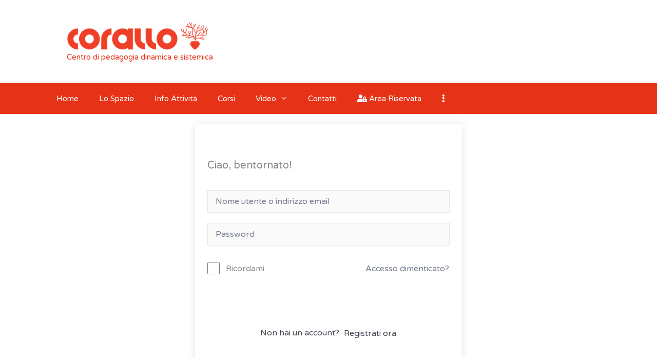

--- FILE ---
content_type: text/html; charset=UTF-8
request_url: https://corallo.lilliput.land/courses/come-creare-e-gestire-una-scuola/lezioni/webinar-febbraio/
body_size: 14627
content:
<!DOCTYPE html>
<html dir="ltr" lang="it-IT" prefix="og: https://ogp.me/ns#">
<head>
	<meta charset="UTF-8">
	<title>WEBINAR FEBBRAIO | Corallo</title>

		<!-- All in One SEO 4.7.2 - aioseo.com -->
		<meta name="robots" content="max-image-preview:large" />
		<link rel="canonical" href="https://corallo.lilliput.land/courses/come-creare-e-gestire-una-scuola/lezioni/webinar-febbraio/" />
		<meta name="generator" content="All in One SEO (AIOSEO) 4.7.2" />
		<meta property="og:locale" content="it_IT" />
		<meta property="og:site_name" content="Corallo - Lilliput APS" />
		<meta property="og:type" content="article" />
		<meta property="og:title" content="WEBINAR FEBBRAIO | Corallo" />
		<meta property="og:url" content="https://corallo.lilliput.land/courses/come-creare-e-gestire-una-scuola/lezioni/webinar-febbraio/" />
		<meta property="og:image" content="https://corallo.lilliput.land/wp-content/uploads/sites/3/2020/03/logo_corallo.png" />
		<meta property="og:image:secure_url" content="https://corallo.lilliput.land/wp-content/uploads/sites/3/2020/03/logo_corallo.png" />
		<meta property="og:image:width" content="700" />
		<meta property="og:image:height" content="140" />
		<meta property="article:published_time" content="2021-03-04T16:29:33+00:00" />
		<meta property="article:modified_time" content="2021-03-04T16:29:33+00:00" />
		<meta name="twitter:card" content="summary_large_image" />
		<meta name="twitter:title" content="WEBINAR FEBBRAIO | Corallo" />
		<meta name="twitter:image" content="https://corallo.lilliput.land/wp-content/uploads/sites/3/2020/03/logo_corallo.png" />
		<script type="application/ld+json" class="aioseo-schema">
			{"@context":"https:\/\/schema.org","@graph":[{"@type":"BreadcrumbList","@id":"https:\/\/corallo.lilliput.land\/courses\/come-creare-e-gestire-una-scuola\/lezioni\/webinar-febbraio\/#breadcrumblist","itemListElement":[{"@type":"ListItem","@id":"https:\/\/corallo.lilliput.land\/#listItem","position":1,"name":"Home","item":"https:\/\/corallo.lilliput.land\/","nextItem":"https:\/\/corallo.lilliput.land\/courses\/come-creare-e-gestire-una-scuola\/lezioni\/webinar-febbraio\/#listItem"},{"@type":"ListItem","@id":"https:\/\/corallo.lilliput.land\/courses\/come-creare-e-gestire-una-scuola\/lezioni\/webinar-febbraio\/#listItem","position":2,"name":"WEBINAR FEBBRAIO","previousItem":"https:\/\/corallo.lilliput.land\/#listItem"}]},{"@type":"Organization","@id":"https:\/\/corallo.lilliput.land\/#organization","name":"Lilliput APS - Corallo","description":"Centro di pedagogia dinamica e sistemica","url":"https:\/\/corallo.lilliput.land\/","logo":{"@type":"ImageObject","url":"https:\/\/corallo.lilliput.land\/wp-content\/uploads\/sites\/3\/2020\/06\/logo-corallo-mini.png","@id":"https:\/\/corallo.lilliput.land\/courses\/come-creare-e-gestire-una-scuola\/lezioni\/webinar-febbraio\/#organizationLogo","width":128,"height":128},"image":{"@id":"https:\/\/corallo.lilliput.land\/courses\/come-creare-e-gestire-una-scuola\/lezioni\/webinar-febbraio\/#organizationLogo"}},{"@type":"WebPage","@id":"https:\/\/corallo.lilliput.land\/courses\/come-creare-e-gestire-una-scuola\/lezioni\/webinar-febbraio\/#webpage","url":"https:\/\/corallo.lilliput.land\/courses\/come-creare-e-gestire-una-scuola\/lezioni\/webinar-febbraio\/","name":"WEBINAR FEBBRAIO | Corallo","inLanguage":"it-IT","isPartOf":{"@id":"https:\/\/corallo.lilliput.land\/#website"},"breadcrumb":{"@id":"https:\/\/corallo.lilliput.land\/courses\/come-creare-e-gestire-una-scuola\/lezioni\/webinar-febbraio\/#breadcrumblist"},"datePublished":"2021-03-04T17:29:33+01:00","dateModified":"2021-03-04T17:29:33+01:00"},{"@type":"WebSite","@id":"https:\/\/corallo.lilliput.land\/#website","url":"https:\/\/corallo.lilliput.land\/","name":"Corallo","description":"Centro di pedagogia dinamica e sistemica","inLanguage":"it-IT","publisher":{"@id":"https:\/\/corallo.lilliput.land\/#organization"}}]}
		</script>
		<!-- All in One SEO -->

<meta name="viewport" content="width=device-width, initial-scale=1"><link rel='dns-prefetch' href='//stats.wp.com' />
<link rel='dns-prefetch' href='//use.fontawesome.com' />
<link href='https://fonts.gstatic.com' crossorigin rel='preconnect' />
<link href='https://fonts.googleapis.com' crossorigin rel='preconnect' />
<link rel="alternate" type="application/rss+xml" title="Corallo &raquo; Feed" href="https://corallo.lilliput.land/feed/" />
<link rel="alternate" type="application/rss+xml" title="Corallo &raquo; Feed dei commenti" href="https://corallo.lilliput.land/comments/feed/" />
<link rel='stylesheet' id='generate-fonts-css' href='//fonts.googleapis.com/css?family=Varela+Round:regular' media='all' />
<link rel='stylesheet' id='wp-block-library-css' href='https://corallo.lilliput.land/wp-includes/css/dist/block-library/style.min.css?ver=6.6.4' media='all' />
<style id='safe-svg-svg-icon-style-inline-css'>
.safe-svg-cover{text-align:center}.safe-svg-cover .safe-svg-inside{display:inline-block;max-width:100%}.safe-svg-cover svg{height:100%;max-height:100%;max-width:100%;width:100%}

</style>
<link rel='stylesheet' id='wpea-wp-events-block-style2-css' href='https://corallo.lilliput.land/wp-content/plugins/wp-event-aggregator/assets/css/grid-style2.css?ver=1.8.0' media='all' />
<link rel='stylesheet' id='mediaelement-css' href='https://corallo.lilliput.land/wp-includes/js/mediaelement/mediaelementplayer-legacy.min.css?ver=4.2.17' media='all' />
<link rel='stylesheet' id='wp-mediaelement-css' href='https://corallo.lilliput.land/wp-includes/js/mediaelement/wp-mediaelement.min.css?ver=6.6.4' media='all' />
<style id='jetpack-sharing-buttons-style-inline-css'>
.jetpack-sharing-buttons__services-list{display:flex;flex-direction:row;flex-wrap:wrap;gap:0;list-style-type:none;margin:5px;padding:0}.jetpack-sharing-buttons__services-list.has-small-icon-size{font-size:12px}.jetpack-sharing-buttons__services-list.has-normal-icon-size{font-size:16px}.jetpack-sharing-buttons__services-list.has-large-icon-size{font-size:24px}.jetpack-sharing-buttons__services-list.has-huge-icon-size{font-size:36px}@media print{.jetpack-sharing-buttons__services-list{display:none!important}}.editor-styles-wrapper .wp-block-jetpack-sharing-buttons{gap:0;padding-inline-start:0}ul.jetpack-sharing-buttons__services-list.has-background{padding:1.25em 2.375em}
</style>
<link rel='stylesheet' id='wp-components-css' href='https://corallo.lilliput.land/wp-includes/css/dist/components/style.min.css?ver=6.6.4' media='all' />
<link rel='stylesheet' id='wptelegram_widget-blocks-0-css' href='https://corallo.lilliput.land/wp-content/plugins/wptelegram-widget/assets/build/dist/blocks-CeR6fmyg.css' media='all' />
<style id='wptelegram_widget-blocks-0-inline-css'>
:root {--wptelegram-widget-join-link-bg-color: #389ce9;--wptelegram-widget-join-link-color: #fff}
</style>
<link rel='stylesheet' id='edd-blocks-css' href='https://corallo.lilliput.land/wp-content/plugins/easy-digital-downloads/includes/blocks/assets/css/edd-blocks.css?ver=3.3.4' media='all' />
<style id='classic-theme-styles-inline-css'>
/*! This file is auto-generated */
.wp-block-button__link{color:#fff;background-color:#32373c;border-radius:9999px;box-shadow:none;text-decoration:none;padding:calc(.667em + 2px) calc(1.333em + 2px);font-size:1.125em}.wp-block-file__button{background:#32373c;color:#fff;text-decoration:none}
</style>
<style id='global-styles-inline-css'>
:root{--wp--preset--aspect-ratio--square: 1;--wp--preset--aspect-ratio--4-3: 4/3;--wp--preset--aspect-ratio--3-4: 3/4;--wp--preset--aspect-ratio--3-2: 3/2;--wp--preset--aspect-ratio--2-3: 2/3;--wp--preset--aspect-ratio--16-9: 16/9;--wp--preset--aspect-ratio--9-16: 9/16;--wp--preset--color--black: #000000;--wp--preset--color--cyan-bluish-gray: #abb8c3;--wp--preset--color--white: #ffffff;--wp--preset--color--pale-pink: #f78da7;--wp--preset--color--vivid-red: #cf2e2e;--wp--preset--color--luminous-vivid-orange: #ff6900;--wp--preset--color--luminous-vivid-amber: #fcb900;--wp--preset--color--light-green-cyan: #7bdcb5;--wp--preset--color--vivid-green-cyan: #00d084;--wp--preset--color--pale-cyan-blue: #8ed1fc;--wp--preset--color--vivid-cyan-blue: #0693e3;--wp--preset--color--vivid-purple: #9b51e0;--wp--preset--color--contrast: var(--contrast);--wp--preset--color--contrast-2: var(--contrast-2);--wp--preset--color--contrast-3: var(--contrast-3);--wp--preset--color--base: var(--base);--wp--preset--color--base-2: var(--base-2);--wp--preset--color--base-3: var(--base-3);--wp--preset--color--accent: var(--accent);--wp--preset--gradient--vivid-cyan-blue-to-vivid-purple: linear-gradient(135deg,rgba(6,147,227,1) 0%,rgb(155,81,224) 100%);--wp--preset--gradient--light-green-cyan-to-vivid-green-cyan: linear-gradient(135deg,rgb(122,220,180) 0%,rgb(0,208,130) 100%);--wp--preset--gradient--luminous-vivid-amber-to-luminous-vivid-orange: linear-gradient(135deg,rgba(252,185,0,1) 0%,rgba(255,105,0,1) 100%);--wp--preset--gradient--luminous-vivid-orange-to-vivid-red: linear-gradient(135deg,rgba(255,105,0,1) 0%,rgb(207,46,46) 100%);--wp--preset--gradient--very-light-gray-to-cyan-bluish-gray: linear-gradient(135deg,rgb(238,238,238) 0%,rgb(169,184,195) 100%);--wp--preset--gradient--cool-to-warm-spectrum: linear-gradient(135deg,rgb(74,234,220) 0%,rgb(151,120,209) 20%,rgb(207,42,186) 40%,rgb(238,44,130) 60%,rgb(251,105,98) 80%,rgb(254,248,76) 100%);--wp--preset--gradient--blush-light-purple: linear-gradient(135deg,rgb(255,206,236) 0%,rgb(152,150,240) 100%);--wp--preset--gradient--blush-bordeaux: linear-gradient(135deg,rgb(254,205,165) 0%,rgb(254,45,45) 50%,rgb(107,0,62) 100%);--wp--preset--gradient--luminous-dusk: linear-gradient(135deg,rgb(255,203,112) 0%,rgb(199,81,192) 50%,rgb(65,88,208) 100%);--wp--preset--gradient--pale-ocean: linear-gradient(135deg,rgb(255,245,203) 0%,rgb(182,227,212) 50%,rgb(51,167,181) 100%);--wp--preset--gradient--electric-grass: linear-gradient(135deg,rgb(202,248,128) 0%,rgb(113,206,126) 100%);--wp--preset--gradient--midnight: linear-gradient(135deg,rgb(2,3,129) 0%,rgb(40,116,252) 100%);--wp--preset--font-size--small: 13px;--wp--preset--font-size--medium: 20px;--wp--preset--font-size--large: 36px;--wp--preset--font-size--x-large: 42px;--wp--preset--spacing--20: 0.44rem;--wp--preset--spacing--30: 0.67rem;--wp--preset--spacing--40: 1rem;--wp--preset--spacing--50: 1.5rem;--wp--preset--spacing--60: 2.25rem;--wp--preset--spacing--70: 3.38rem;--wp--preset--spacing--80: 5.06rem;--wp--preset--shadow--natural: 6px 6px 9px rgba(0, 0, 0, 0.2);--wp--preset--shadow--deep: 12px 12px 50px rgba(0, 0, 0, 0.4);--wp--preset--shadow--sharp: 6px 6px 0px rgba(0, 0, 0, 0.2);--wp--preset--shadow--outlined: 6px 6px 0px -3px rgba(255, 255, 255, 1), 6px 6px rgba(0, 0, 0, 1);--wp--preset--shadow--crisp: 6px 6px 0px rgba(0, 0, 0, 1);}:where(.is-layout-flex){gap: 0.5em;}:where(.is-layout-grid){gap: 0.5em;}body .is-layout-flex{display: flex;}.is-layout-flex{flex-wrap: wrap;align-items: center;}.is-layout-flex > :is(*, div){margin: 0;}body .is-layout-grid{display: grid;}.is-layout-grid > :is(*, div){margin: 0;}:where(.wp-block-columns.is-layout-flex){gap: 2em;}:where(.wp-block-columns.is-layout-grid){gap: 2em;}:where(.wp-block-post-template.is-layout-flex){gap: 1.25em;}:where(.wp-block-post-template.is-layout-grid){gap: 1.25em;}.has-black-color{color: var(--wp--preset--color--black) !important;}.has-cyan-bluish-gray-color{color: var(--wp--preset--color--cyan-bluish-gray) !important;}.has-white-color{color: var(--wp--preset--color--white) !important;}.has-pale-pink-color{color: var(--wp--preset--color--pale-pink) !important;}.has-vivid-red-color{color: var(--wp--preset--color--vivid-red) !important;}.has-luminous-vivid-orange-color{color: var(--wp--preset--color--luminous-vivid-orange) !important;}.has-luminous-vivid-amber-color{color: var(--wp--preset--color--luminous-vivid-amber) !important;}.has-light-green-cyan-color{color: var(--wp--preset--color--light-green-cyan) !important;}.has-vivid-green-cyan-color{color: var(--wp--preset--color--vivid-green-cyan) !important;}.has-pale-cyan-blue-color{color: var(--wp--preset--color--pale-cyan-blue) !important;}.has-vivid-cyan-blue-color{color: var(--wp--preset--color--vivid-cyan-blue) !important;}.has-vivid-purple-color{color: var(--wp--preset--color--vivid-purple) !important;}.has-black-background-color{background-color: var(--wp--preset--color--black) !important;}.has-cyan-bluish-gray-background-color{background-color: var(--wp--preset--color--cyan-bluish-gray) !important;}.has-white-background-color{background-color: var(--wp--preset--color--white) !important;}.has-pale-pink-background-color{background-color: var(--wp--preset--color--pale-pink) !important;}.has-vivid-red-background-color{background-color: var(--wp--preset--color--vivid-red) !important;}.has-luminous-vivid-orange-background-color{background-color: var(--wp--preset--color--luminous-vivid-orange) !important;}.has-luminous-vivid-amber-background-color{background-color: var(--wp--preset--color--luminous-vivid-amber) !important;}.has-light-green-cyan-background-color{background-color: var(--wp--preset--color--light-green-cyan) !important;}.has-vivid-green-cyan-background-color{background-color: var(--wp--preset--color--vivid-green-cyan) !important;}.has-pale-cyan-blue-background-color{background-color: var(--wp--preset--color--pale-cyan-blue) !important;}.has-vivid-cyan-blue-background-color{background-color: var(--wp--preset--color--vivid-cyan-blue) !important;}.has-vivid-purple-background-color{background-color: var(--wp--preset--color--vivid-purple) !important;}.has-black-border-color{border-color: var(--wp--preset--color--black) !important;}.has-cyan-bluish-gray-border-color{border-color: var(--wp--preset--color--cyan-bluish-gray) !important;}.has-white-border-color{border-color: var(--wp--preset--color--white) !important;}.has-pale-pink-border-color{border-color: var(--wp--preset--color--pale-pink) !important;}.has-vivid-red-border-color{border-color: var(--wp--preset--color--vivid-red) !important;}.has-luminous-vivid-orange-border-color{border-color: var(--wp--preset--color--luminous-vivid-orange) !important;}.has-luminous-vivid-amber-border-color{border-color: var(--wp--preset--color--luminous-vivid-amber) !important;}.has-light-green-cyan-border-color{border-color: var(--wp--preset--color--light-green-cyan) !important;}.has-vivid-green-cyan-border-color{border-color: var(--wp--preset--color--vivid-green-cyan) !important;}.has-pale-cyan-blue-border-color{border-color: var(--wp--preset--color--pale-cyan-blue) !important;}.has-vivid-cyan-blue-border-color{border-color: var(--wp--preset--color--vivid-cyan-blue) !important;}.has-vivid-purple-border-color{border-color: var(--wp--preset--color--vivid-purple) !important;}.has-vivid-cyan-blue-to-vivid-purple-gradient-background{background: var(--wp--preset--gradient--vivid-cyan-blue-to-vivid-purple) !important;}.has-light-green-cyan-to-vivid-green-cyan-gradient-background{background: var(--wp--preset--gradient--light-green-cyan-to-vivid-green-cyan) !important;}.has-luminous-vivid-amber-to-luminous-vivid-orange-gradient-background{background: var(--wp--preset--gradient--luminous-vivid-amber-to-luminous-vivid-orange) !important;}.has-luminous-vivid-orange-to-vivid-red-gradient-background{background: var(--wp--preset--gradient--luminous-vivid-orange-to-vivid-red) !important;}.has-very-light-gray-to-cyan-bluish-gray-gradient-background{background: var(--wp--preset--gradient--very-light-gray-to-cyan-bluish-gray) !important;}.has-cool-to-warm-spectrum-gradient-background{background: var(--wp--preset--gradient--cool-to-warm-spectrum) !important;}.has-blush-light-purple-gradient-background{background: var(--wp--preset--gradient--blush-light-purple) !important;}.has-blush-bordeaux-gradient-background{background: var(--wp--preset--gradient--blush-bordeaux) !important;}.has-luminous-dusk-gradient-background{background: var(--wp--preset--gradient--luminous-dusk) !important;}.has-pale-ocean-gradient-background{background: var(--wp--preset--gradient--pale-ocean) !important;}.has-electric-grass-gradient-background{background: var(--wp--preset--gradient--electric-grass) !important;}.has-midnight-gradient-background{background: var(--wp--preset--gradient--midnight) !important;}.has-small-font-size{font-size: var(--wp--preset--font-size--small) !important;}.has-medium-font-size{font-size: var(--wp--preset--font-size--medium) !important;}.has-large-font-size{font-size: var(--wp--preset--font-size--large) !important;}.has-x-large-font-size{font-size: var(--wp--preset--font-size--x-large) !important;}
:where(.wp-block-post-template.is-layout-flex){gap: 1.25em;}:where(.wp-block-post-template.is-layout-grid){gap: 1.25em;}
:where(.wp-block-columns.is-layout-flex){gap: 2em;}:where(.wp-block-columns.is-layout-grid){gap: 2em;}
:root :where(.wp-block-pullquote){font-size: 1.5em;line-height: 1.6;}
</style>
<link rel='stylesheet' id='child-theme-generator-css' href='https://corallo.lilliput.land/wp-content/plugins/child-theme-generator/public/css/child-theme-generator-public.css?ver=1.0.0' media='all' />
<link rel='stylesheet' id='events-manager-css' href='https://corallo.lilliput.land/wp-content/plugins/events-manager/includes/css/events-manager.css?ver=6.6.1' media='all' />
<link rel='stylesheet' id='fontawesome-css-6-css' href='https://corallo.lilliput.land/wp-content/plugins/wp-font-awesome/font-awesome/css/fontawesome-all.min.css?ver=1.8.0' media='all' />
<link rel='stylesheet' id='fontawesome-css-4-css' href='https://corallo.lilliput.land/wp-content/plugins/wp-font-awesome/font-awesome/css/v4-shims.min.css?ver=1.8.0' media='all' />
<link rel='stylesheet' id='edd-cm-cart-css-css' href='https://corallo.lilliput.land/wp-content/plugins/edd-checkout-message/assets/css/edd-cm-cart.css?ver=1.0.7' media='all' />
<link rel='stylesheet' id='pmpro_frontend_base-css' href='https://corallo.lilliput.land/wp-content/plugins/paid-memberships-pro/css/frontend/base.css?ver=3.1.4' media='all' />
<link rel='stylesheet' id='pmpro_frontend_variation_1-css' href='https://corallo.lilliput.land/wp-content/plugins/paid-memberships-pro/css/frontend/variation_1.css?ver=3.1.4' media='all' />
<link rel='stylesheet' id='tutor-icon-css' href='https://corallo.lilliput.land/wp-content/plugins/tutor/assets/css/tutor-icon.min.css?ver=2.7.6' media='all' />
<link rel='stylesheet' id='tutor-css' href='https://corallo.lilliput.land/wp-content/plugins/tutor/assets/css/tutor.min.css?ver=2.7.6' media='all' />
<link rel='stylesheet' id='tutor-plyr-css' href='https://corallo.lilliput.land/wp-content/plugins/tutor/assets/packages/plyr/plyr.css?ver=2.7.6' media='all' />
<link rel='stylesheet' id='tutor-frontend-css' href='https://corallo.lilliput.land/wp-content/plugins/tutor/assets/css/tutor-front.min.css?ver=2.7.6' media='all' />
<style id='tutor-frontend-inline-css'>
.mce-notification.mce-notification-error{display: none !important;}
:root{--tutor-border-color:#E3E5EB;--tutor-border-color-rgb:227, 229, 235;--tutor-color-gray:#CDCFD5;--tutor-color-gray-rgb:205, 207, 213;}
</style>
<link rel='stylesheet' id='tutor_gemeratepress-css' href='https://corallo.lilliput.land/wp-content/plugins/tutor/includes/theme-compatibility/generatepress/assets/css/style.css?ver=6.6.4' media='all' />
<link rel='stylesheet' id='tutor-instructor-signature-css-css' href='https://corallo.lilliput.land/wp-content/plugins/tutor-pro/addons/tutor-certificate/assets/css/instructor-signature.css?ver=6.6.4' media='all' />
<link rel='stylesheet' id='font-awesome-css' href='https://corallo.lilliput.land/wp-content/plugins/elementor/assets/lib/font-awesome/css/font-awesome.min.css?ver=4.7.0' media='all' />
<link rel='stylesheet' id='wp-event-aggregator-front-css' href='https://corallo.lilliput.land/wp-content/plugins/wp-event-aggregator/assets/css/wp-event-aggregator.css?ver=6.6.4' media='all' />
<link rel='stylesheet' id='wp-event-aggregator-front-style2-css' href='https://corallo.lilliput.land/wp-content/plugins/wp-event-aggregator/assets/css/grid-style2.css?ver=1.8.0' media='all' />
<link rel='stylesheet' id='load-fa-css' href='https://use.fontawesome.com/releases/v5.12.0/css/all.css?ver=6.6.4' media='all' />
<link rel='stylesheet' id='edd-styles-css' href='https://corallo.lilliput.land/wp-content/plugins/easy-digital-downloads/assets/css/edd.min.css?ver=3.3.4' media='all' />
<link rel='stylesheet' id='wptelegram_widget-public-0-css' href='https://corallo.lilliput.land/wp-content/plugins/wptelegram-widget/assets/build/dist/public-tRyRVMrx.css' media='all' />
<link rel='stylesheet' id='wp-fullcalendar-css' href='https://corallo.lilliput.land/wp-content/plugins/wp-fullcalendar/includes/css/main.css?ver=1.5' media='all' />
<link rel='stylesheet' id='wp-fullcalendar-tippy-light-border-css' href='https://corallo.lilliput.land/wp-content/plugins/wp-fullcalendar/includes/css/tippy/light-border.css?ver=1.5' media='all' />
<link rel='stylesheet' id='jquery-ui-css' href='https://corallo.lilliput.land/wp-content/plugins/wp-fullcalendar/includes/css/jquery-ui/ui-lightness/jquery-ui.min.css?ver=1.5' media='all' />
<link rel='stylesheet' id='jquery-ui-theme-css' href='https://corallo.lilliput.land/wp-content/plugins/wp-fullcalendar/includes/css/jquery-ui/ui-lightness/theme.css?ver=1.5' media='all' />
<link rel='stylesheet' id='parent-style-css' href='https://corallo.lilliput.land/wp-content/themes/generatepress/style.css?ver=6.6.4' media='all' />
<link rel='stylesheet' id='child-style-css' href='https://corallo.lilliput.land/wp-content/themes/GeneratePressLilliput/style.css?ver=1.0' media='all' />
<link rel='stylesheet' id='generate-style-grid-css' href='https://corallo.lilliput.land/wp-content/themes/generatepress/assets/css/unsemantic-grid.min.css?ver=3.6.1' media='all' />
<link rel='stylesheet' id='generate-style-css' href='https://corallo.lilliput.land/wp-content/themes/generatepress/assets/css/style.min.css?ver=3.6.1' media='all' />
<style id='generate-style-inline-css'>
body{background-color:#ffffff;color:#888888;}a{color:#00abe4;}a:hover, a:focus, a:active{color:#000000;}body .grid-container{max-width:1100px;}.wp-block-group__inner-container{max-width:1100px;margin-left:auto;margin-right:auto;}.site-header .header-image{width:300px;}:root{--contrast:#222222;--contrast-2:#575760;--contrast-3:#b2b2be;--base:#f0f0f0;--base-2:#f7f8f9;--base-3:#ffffff;--accent:#1e73be;}:root .has-contrast-color{color:var(--contrast);}:root .has-contrast-background-color{background-color:var(--contrast);}:root .has-contrast-2-color{color:var(--contrast-2);}:root .has-contrast-2-background-color{background-color:var(--contrast-2);}:root .has-contrast-3-color{color:var(--contrast-3);}:root .has-contrast-3-background-color{background-color:var(--contrast-3);}:root .has-base-color{color:var(--base);}:root .has-base-background-color{background-color:var(--base);}:root .has-base-2-color{color:var(--base-2);}:root .has-base-2-background-color{background-color:var(--base-2);}:root .has-base-3-color{color:var(--base-3);}:root .has-base-3-background-color{background-color:var(--base-3);}:root .has-accent-color{color:var(--accent);}:root .has-accent-background-color{background-color:var(--accent);}body, button, input, select, textarea{font-family:"Varela Round", sans-serif;}body{line-height:1.5;}.entry-content > [class*="wp-block-"]:not(:last-child):not(.wp-block-heading){margin-bottom:1.5em;}.main-title{font-size:45px;}.main-navigation .main-nav ul ul li a{font-size:14px;}.sidebar .widget, .footer-widgets .widget{font-size:17px;}h1{font-weight:300;font-size:40px;}h2{font-weight:300;font-size:30px;}h3{font-size:20px;}h4{font-size:inherit;}h5{font-size:inherit;}@media (max-width:768px){.main-title{font-size:30px;}h1{font-size:30px;}h2{font-size:25px;}}.top-bar{background-color:#636363;color:#ffffff;}.top-bar a{color:#ffffff;}.top-bar a:hover{color:#303030;}.site-header{background-color:#ffffff;color:#3a3a3a;}.site-header a{color:#3a3a3a;}.main-title a,.main-title a:hover{color:#222222;}.site-description{color:#757575;}.main-navigation,.main-navigation ul ul{background-color:#ed4250;}.main-navigation .main-nav ul li a, .main-navigation .menu-toggle, .main-navigation .menu-bar-items{color:#ffffff;}.main-navigation .main-nav ul li:not([class*="current-menu-"]):hover > a, .main-navigation .main-nav ul li:not([class*="current-menu-"]):focus > a, .main-navigation .main-nav ul li.sfHover:not([class*="current-menu-"]) > a, .main-navigation .menu-bar-item:hover > a, .main-navigation .menu-bar-item.sfHover > a{color:#ffffff;background-color:#c42f2f;}button.menu-toggle:hover,button.menu-toggle:focus,.main-navigation .mobile-bar-items a,.main-navigation .mobile-bar-items a:hover,.main-navigation .mobile-bar-items a:focus{color:#ffffff;}.main-navigation .main-nav ul li[class*="current-menu-"] > a{color:#ffffff;background-color:#c42f2f;}.navigation-search input[type="search"],.navigation-search input[type="search"]:active, .navigation-search input[type="search"]:focus, .main-navigation .main-nav ul li.search-item.active > a, .main-navigation .menu-bar-items .search-item.active > a{color:#ffffff;background-color:#c42f2f;}.main-navigation ul ul{background-color:#c42f2f;}.main-navigation .main-nav ul ul li a{color:#ffffff;}.main-navigation .main-nav ul ul li:not([class*="current-menu-"]):hover > a,.main-navigation .main-nav ul ul li:not([class*="current-menu-"]):focus > a, .main-navigation .main-nav ul ul li.sfHover:not([class*="current-menu-"]) > a{color:#fcd9d6;background-color:#c42f2f;}.main-navigation .main-nav ul ul li[class*="current-menu-"] > a{color:#fcd9d6;background-color:#c42f2f;}.separate-containers .inside-article, .separate-containers .comments-area, .separate-containers .page-header, .one-container .container, .separate-containers .paging-navigation, .inside-page-header{background-color:#ffffff;}.entry-meta{color:#595959;}.entry-meta a{color:#595959;}.entry-meta a:hover{color:#1e73be;}.sidebar .widget{background-color:#ffffff;}.sidebar .widget .widget-title{color:#000000;}.footer-widgets{background-color:#ffffff;}.footer-widgets .widget-title{color:#000000;}.site-info{color:#ffffff;background-color:#222222;}.site-info a{color:#ffffff;}.site-info a:hover{color:#606060;}.footer-bar .widget_nav_menu .current-menu-item a{color:#606060;}input[type="text"],input[type="email"],input[type="url"],input[type="password"],input[type="search"],input[type="tel"],input[type="number"],textarea,select{color:#666666;background-color:#fafafa;border-color:#cccccc;}input[type="text"]:focus,input[type="email"]:focus,input[type="url"]:focus,input[type="password"]:focus,input[type="search"]:focus,input[type="tel"]:focus,input[type="number"]:focus,textarea:focus,select:focus{color:#666666;background-color:#ffffff;border-color:#bfbfbf;}button,html input[type="button"],input[type="reset"],input[type="submit"],a.button,a.wp-block-button__link:not(.has-background){color:#ffffff;background-color:#666666;}button:hover,html input[type="button"]:hover,input[type="reset"]:hover,input[type="submit"]:hover,a.button:hover,button:focus,html input[type="button"]:focus,input[type="reset"]:focus,input[type="submit"]:focus,a.button:focus,a.wp-block-button__link:not(.has-background):active,a.wp-block-button__link:not(.has-background):focus,a.wp-block-button__link:not(.has-background):hover{color:#ffffff;background-color:#3f3f3f;}a.generate-back-to-top{background-color:rgba( 0,0,0,0.4 );color:#ffffff;}a.generate-back-to-top:hover,a.generate-back-to-top:focus{background-color:rgba( 0,0,0,0.6 );color:#ffffff;}:root{--gp-search-modal-bg-color:var(--base-3);--gp-search-modal-text-color:var(--contrast);--gp-search-modal-overlay-bg-color:rgba(0,0,0,0.2);}@media (max-width:768px){.main-navigation .menu-bar-item:hover > a, .main-navigation .menu-bar-item.sfHover > a{background:none;color:#ffffff;}}.inside-top-bar{padding:10px;}.inside-header{padding:40px;}.site-main .wp-block-group__inner-container{padding:40px;}.entry-content .alignwide, body:not(.no-sidebar) .entry-content .alignfull{margin-left:-40px;width:calc(100% + 80px);max-width:calc(100% + 80px);}.rtl .menu-item-has-children .dropdown-menu-toggle{padding-left:20px;}.rtl .main-navigation .main-nav ul li.menu-item-has-children > a{padding-right:20px;}.site-info{padding:20px;}@media (max-width:768px){.separate-containers .inside-article, .separate-containers .comments-area, .separate-containers .page-header, .separate-containers .paging-navigation, .one-container .site-content, .inside-page-header{padding:30px;}.site-main .wp-block-group__inner-container{padding:30px;}.site-info{padding-right:10px;padding-left:10px;}.entry-content .alignwide, body:not(.no-sidebar) .entry-content .alignfull{margin-left:-30px;width:calc(100% + 60px);max-width:calc(100% + 60px);}}.one-container .sidebar .widget{padding:0px;}@media (max-width:768px){.main-navigation .menu-toggle,.main-navigation .mobile-bar-items,.sidebar-nav-mobile:not(#sticky-placeholder){display:block;}.main-navigation ul,.gen-sidebar-nav{display:none;}[class*="nav-float-"] .site-header .inside-header > *{float:none;clear:both;}}
</style>
<link rel='stylesheet' id='generate-mobile-style-css' href='https://corallo.lilliput.land/wp-content/themes/generatepress/assets/css/mobile.min.css?ver=3.6.1' media='all' />
<link rel='stylesheet' id='generate-font-icons-css' href='https://corallo.lilliput.land/wp-content/themes/generatepress/assets/css/components/font-icons.min.css?ver=3.6.1' media='all' />
<link rel='stylesheet' id='generate-child-css' href='https://corallo.lilliput.land/wp-content/themes/GeneratePressLilliput/style.css?ver=1600174970' media='all' />
<link rel='stylesheet' id='elementor-icons-ekiticons-css' href='https://corallo.lilliput.land/wp-content/plugins/elementskit-lite/modules/elementskit-icon-pack/assets/css/ekiticons.css?ver=3.2.8' media='all' />
<link rel='stylesheet' id='ekit-widget-styles-css' href='https://corallo.lilliput.land/wp-content/plugins/elementskit-lite/widgets/init/assets/css/widget-styles.css?ver=3.2.8' media='all' />
<link rel='stylesheet' id='ekit-responsive-css' href='https://corallo.lilliput.land/wp-content/plugins/elementskit-lite/widgets/init/assets/css/responsive.css?ver=3.2.8' media='all' />
<script src="https://corallo.lilliput.land/wp-includes/js/jquery/jquery.min.js?ver=3.7.1" id="jquery-core-js"></script>
<script src="https://corallo.lilliput.land/wp-includes/js/jquery/jquery-migrate.min.js?ver=3.4.1" id="jquery-migrate-js"></script>
<script src="https://corallo.lilliput.land/wp-content/plugins/child-theme-generator/public/js/child-theme-generator-public.js?ver=1.0.0" id="child-theme-generator-js"></script>
<script src="https://corallo.lilliput.land/wp-includes/js/jquery/ui/core.min.js?ver=1.13.3" id="jquery-ui-core-js"></script>
<script src="https://corallo.lilliput.land/wp-includes/js/jquery/ui/mouse.min.js?ver=1.13.3" id="jquery-ui-mouse-js"></script>
<script src="https://corallo.lilliput.land/wp-includes/js/jquery/ui/sortable.min.js?ver=1.13.3" id="jquery-ui-sortable-js"></script>
<script src="https://corallo.lilliput.land/wp-includes/js/jquery/ui/datepicker.min.js?ver=1.13.3" id="jquery-ui-datepicker-js"></script>
<script id="jquery-ui-datepicker-js-after">
jQuery(function(jQuery){jQuery.datepicker.setDefaults({"closeText":"Chiudi","currentText":"Oggi","monthNames":["Gennaio","Febbraio","Marzo","Aprile","Maggio","Giugno","Luglio","Agosto","Settembre","Ottobre","Novembre","Dicembre"],"monthNamesShort":["Gen","Feb","Mar","Apr","Mag","Giu","Lug","Ago","Set","Ott","Nov","Dic"],"nextText":"Prossimo","prevText":"Precedente","dayNames":["domenica","luned\u00ec","marted\u00ec","mercoled\u00ec","gioved\u00ec","venerd\u00ec","sabato"],"dayNamesShort":["Dom","Lun","Mar","Mer","Gio","Ven","Sab"],"dayNamesMin":["D","L","M","M","G","V","S"],"dateFormat":"d MM yy","firstDay":1,"isRTL":false});});
</script>
<script src="https://corallo.lilliput.land/wp-includes/js/jquery/ui/resizable.min.js?ver=1.13.3" id="jquery-ui-resizable-js"></script>
<script src="https://corallo.lilliput.land/wp-includes/js/jquery/ui/draggable.min.js?ver=1.13.3" id="jquery-ui-draggable-js"></script>
<script src="https://corallo.lilliput.land/wp-includes/js/jquery/ui/controlgroup.min.js?ver=1.13.3" id="jquery-ui-controlgroup-js"></script>
<script src="https://corallo.lilliput.land/wp-includes/js/jquery/ui/checkboxradio.min.js?ver=1.13.3" id="jquery-ui-checkboxradio-js"></script>
<script src="https://corallo.lilliput.land/wp-includes/js/jquery/ui/button.min.js?ver=1.13.3" id="jquery-ui-button-js"></script>
<script src="https://corallo.lilliput.land/wp-includes/js/jquery/ui/dialog.min.js?ver=1.13.3" id="jquery-ui-dialog-js"></script>
<script id="events-manager-js-extra">
var EM = {"ajaxurl":"https:\/\/corallo.lilliput.land\/wp-admin\/admin-ajax.php","locationajaxurl":"https:\/\/corallo.lilliput.land\/wp-admin\/admin-ajax.php?action=locations_search","firstDay":"1","locale":"it","dateFormat":"yy-mm-dd","ui_css":"https:\/\/corallo.lilliput.land\/wp-content\/plugins\/events-manager\/includes\/css\/jquery-ui\/build.min.css","show24hours":"1","is_ssl":"1","autocomplete_limit":"10","calendar":{"breakpoints":{"small":560,"medium":908,"large":false}},"phone":"","datepicker":{"format":"Y-m-d","locale":"it"},"search":{"breakpoints":{"small":650,"medium":850,"full":false}},"url":"https:\/\/corallo.lilliput.land\/wp-content\/plugins\/events-manager","bookingInProgress":"Per favore attendi che la prenotazione venga elaborata.","tickets_save":"Salvare biglietto","bookingajaxurl":"https:\/\/corallo.lilliput.land\/wp-admin\/admin-ajax.php","bookings_export_save":"Prenotazioni Export","bookings_settings_save":"Salva le impostazioni","booking_delete":"Sei sicuro di voler cancellare?","booking_offset":"30","bookings":{"submit_button":{"text":{"default":"Invia la tua prenotazione","free":"Invia la tua prenotazione","payment":false,"processing":false}},"update_listener":""},"bb_full":"Tutto Esaurito","bb_book":"Prenota ora","bb_booking":"Prenotazione in corso ...","bb_booked":"Prenotazione presentata","bb_error":"Prenotazione Errore. Riprovi?","bb_cancel":"Annulla","bb_canceling":"Annullamento in corso...","bb_cancelled":"Annullato","bb_cancel_error":"Cancellazione Errore. Riprovi?","txt_search":"Cerca","txt_searching":"Ricerca in corso...","txt_loading":"Caricamento in corso..."};
</script>
<script src="https://corallo.lilliput.land/wp-content/plugins/events-manager/includes/js/events-manager.js?ver=6.6.1" id="events-manager-js"></script>
<script src="https://corallo.lilliput.land/wp-content/plugins/events-manager/includes/external/flatpickr/l10n/it.js?ver=6.6.1" id="em-flatpickr-localization-js"></script>
<script src="https://corallo.lilliput.land/wp-content/plugins/tutor-pro/addons/tutor-certificate/assets/js/instructor-signature.js?ver=6.6.4" id="tutor-instructor-signature-js-js"></script>
<script src="https://corallo.lilliput.land/wp-includes/js/jquery/ui/menu.min.js?ver=1.13.3" id="jquery-ui-menu-js"></script>
<script src="https://corallo.lilliput.land/wp-includes/js/jquery/ui/selectmenu.min.js?ver=1.13.3" id="jquery-ui-selectmenu-js"></script>
<script src="https://corallo.lilliput.land/wp-includes/js/jquery/ui/tooltip.min.js?ver=1.13.3" id="jquery-ui-tooltip-js"></script>
<script src="https://corallo.lilliput.land/wp-includes/js/dist/vendor/moment.min.js?ver=2.29.4" id="moment-js"></script>
<script id="moment-js-after">
moment.updateLocale( 'it_IT', {"months":["Gennaio","Febbraio","Marzo","Aprile","Maggio","Giugno","Luglio","Agosto","Settembre","Ottobre","Novembre","Dicembre"],"monthsShort":["Gen","Feb","Mar","Apr","Mag","Giu","Lug","Ago","Set","Ott","Nov","Dic"],"weekdays":["domenica","luned\u00ec","marted\u00ec","mercoled\u00ec","gioved\u00ec","venerd\u00ec","sabato"],"weekdaysShort":["Dom","Lun","Mar","Mer","Gio","Ven","Sab"],"week":{"dow":1},"longDateFormat":{"LT":"H:i","LTS":null,"L":null,"LL":"j F Y","LLL":"j F Y G:i","LLLL":null}} );
</script>
<script id="wp-fullcalendar-js-extra">
var WPFC = {"ajaxurl":"https:\/\/corallo.lilliput.land\/wp-admin\/admin-ajax.php?action=WP_FullCalendar","firstDay":"1","wpfc_theme":"jquery-ui","wpfc_limit":"3","wpfc_limit_txt":"more ...","timeFormat":"h(:mm)A","defaultView":"month","weekends":"true","header":{"left":"prev,next today","center":"title","right":"month,basicWeek,basicDay"},"wpfc_qtips":"1","tippy_theme":"light-border","tippy_placement":"auto","tippy_loading":"Loading..."};
</script>
<script src="https://corallo.lilliput.land/wp-content/plugins/wp-fullcalendar/includes/js/main.js?ver=1.5" id="wp-fullcalendar-js"></script>
<link rel="https://api.w.org/" href="https://corallo.lilliput.land/wp-json/" /><link rel="alternate" title="JSON" type="application/json" href="https://corallo.lilliput.land/wp-json/wp/v2/lesson/2740" /><link rel="EditURI" type="application/rsd+xml" title="RSD" href="https://corallo.lilliput.land/xmlrpc.php?rsd" />
<link rel='shortlink' href='https://corallo.lilliput.land/?p=2740' />
<link rel="alternate" title="oEmbed (JSON)" type="application/json+oembed" href="https://corallo.lilliput.land/wp-json/oembed/1.0/embed?url=https%3A%2F%2Fcorallo.lilliput.land%2Fcourses%2Fcome-creare-e-gestire-una-scuola%2Flezioni%2Fwebinar-febbraio%2F" />
<link rel="alternate" title="oEmbed (XML)" type="text/xml+oembed" href="https://corallo.lilliput.land/wp-json/oembed/1.0/embed?url=https%3A%2F%2Fcorallo.lilliput.land%2Fcourses%2Fcome-creare-e-gestire-una-scuola%2Flezioni%2Fwebinar-febbraio%2F&#038;format=xml" />
<meta name="generator" content="MYOB">	<style type="text/css">
		.main-navigation a, .main-navigation .main-nav ul ul li a {
			font-size: ;
		}
	</style>

		<style type="text/css">
		.main-navigation a, .main-navigation .main-nav ul ul li a {
			font-weight: normal;
		}
	</style>

		<style type="text/css">
		.main-navigation a, .main-navigation .main-nav ul ul li a {
			text-transform: none;
		}
	</style>

	
	<style type="text/css">
	.site-header {
		background-color: ;
	}
	</style>
			<style type="text/css">
			.main-title a, .main-title a:hover, .main-title a:visited {
				color: ;
			}
		</style>
			<style type="text/css">
			.site-description {
				color: #e63318;
			}
		</style>
		<style type="text/css">
		.main-navigation .main-nav ul li a {
			color: #ffffff;
			}
	</style>

		<style type="text/css">
		.main-navigation {
			background-color: #e63318;
			}
	</style>

		<style type="text/css">
		.inside-navigation {
			background-color: #e63318;
			}
	</style>

		<style type="text/css">
		.main-navigation .main-nav ul li:hover > a,
		.main-navigation .main-nav ul li:focus > a,
		.main-navigation .main-nav ul li.sfHover > a {
			background-color: #00abe4;
			}
	</style>

		<style type="text/css">
		.main-navigation .main-nav ul li[class*="current-menu-"] > a {
			background-color: #00abe4;
			}
	</style>

		<style type="text/css">
		.main-navigation .main-nav ul li[class*="current-menu-"] > a:hover {
			background-color: #00abe4;
			}
	</style>

		<style type="text/css">
		.main-navigation .main-nav ul li[class*="current-menu-"] > a:hover {
			background-color: #00abe4;
			}
	</style>

		<style type="text/css">
		.main-navigation ul ul li {
			background-color: #e63318;
		}
	</style>

		<style type="text/css">
		.main-navigation .main-nav ul ul li:hover > a,
		.main-navigation .main-nav ul ul li:focus > a,
		.main-navigation .main-nav ul ul li.sfHover > a {
			background-color: #00abe4;
			}
		</style>

		<style type="text/css">
		.main-navigation .main-nav ul ul li[class*="current-menu-"] > a:hover {
			background-color: #00abe4;
			}
	</style>

		<style type="text/css">
		.main-navigation .main-nav ul ul li[class*="current-menu-"] > a {
			background-color: #00abe4;
			}
	</style>

		<style type="text/css">
	.site-info {
		background-color: #e63318;
	}
	</style>

		<style type="text/css">
	.site-info{
		color: ;
	}
	</style>

	
	<style type="text/css">
	.site-info a{
		color: ;
	}
	</style>

	
	<style type="text/css">
	.site-info a:visited{
		color: ;
	}
	</style>

	
	<style type="text/css">
	.generate-back-to-top, .generate-back-to-top:focus {
		background-color: ;
		opacity: !important;
			}
	</style>

			<style type="text/css">
		.generate-back-to-top:hover {
			background-color: ;
			opacity: !important;
			}
		</style>

	<style id="pmpro_colors">:root {
	--pmpro--color--base: #ffffff;
	--pmpro--color--contrast: #222222;
	--pmpro--color--accent: #0c3d54;
	--pmpro--color--accent--variation: hsl( 199,75%,28.5% );
	--pmpro--color--border--variation: hsl( 0,0%,91% );
}</style><script>var tutor_loading_icon_url="https://corallo.lilliput.land/wp-admin/images/loading.gif";</script>
<style>
	/*
	.fa, .far, .fas {
		font-family: "Font Awesome 5 Free";
	}
	*/
	
	/* EM EVENTS */
	/* all classes must start with "L" */
	ul.Levents {
		display: flex;
	    flex-wrap: wrap;
		list-style:none !important;
	}
	ul.Levents li {
		text-align:center;
		margin-bottom: 15px;
		flex-basis: 33%
	}
	@media screen and (max-width: 800px) {
		ul.Levents li {
			flex-basis: 50%
		}
	}
	ul.Levents .Ldate {
		font-size:1.5em;
		color: #E63318;
		border:4px solid;
		border-color: #E63318;
		padding: 5px;
		margin: 5px;
		border-radius: 10px;
	}
	ul.Levents .Ltime {
		font-size:14px;
	}
	ul.Levents .Llocation {
	}
	.lilliput-video.elementor-widget-button a{
		width:300px;
	}
	.em-booking-form-details p label[for="user_name"]:after {
    	content: " Cognome";
	}
	.swpm-join-us-link {
		display: none;
	}
	
	/* PMPRO */
	/* empty column fix */
	.pmpro_advanced_levels-compare_table thead tr th:first-child, .pmpro_advanced_levels-compare_table tfoot tr td:first-child {
		width:0 !important;
	}
	
	/* TUTOR LMS */
	:root {
		--tutor-primary-color: #E63318;
	}
	.tutor-dashboard-menu-my-quiz-attempts, .tutor-dashboard-menu-earning, .tutor-dashboard-menu-withdraw,
		.tutor-dashboard-menu-wishlist, .tutor-dashboard-menu-quiz-attempts,
		#_tutor_profile_github, label[for="_tutor_profile_github"] {
		display:none;
	}
	.tutor-wrap {
		margin-top:20px;
	}
	.tutor-dashboard-header-avatar img {
		width: 90px;
    	height: 90px;
	}
	.tutor-form-register-wrap {
		background-color: #FFFFFF;
		border-color: #E63318;
		border-width: 2px;
		border-style: solid;
		padding: 15px 30px;
		border-radius: 4px;
		text-transform: uppercase;
		line-height: 1;
		display: block;
		-webkit-transition: 300ms;
		transition: 300ms;
	}
	.tutor-form-register-wrap a {
		color: #E63318;
		opacity: 1;
	}
	form.tutor-ResetPassword {
		margin: 50px 0;
	}
	.site-content > .tutor-alert {
		margin-top:50px;
	}
	.tutor-loop-course-footer {
		display: none;
	}
	.tutor-course-wishlist {
		display: none;
	}
	/* back home button inside a course */
	.tutor-topbar-home-btn {
		color: #ffffff !important;
	}
	/* success button color fix */
	.tutor-button.tutor-success {
		color: #ffffff !important;
	}
	
	/* FIX 3 courses on the same row*/

	/* .tutor-courses tutor-courses-loop-wrap tutor-courses-layout-3 */
	.tutor-courses-wrap .tutor-container, .tutor-courses-wrap .tutor-courses-layout-3, .tutor-courses-wrap .tutor-course-col-3, .tutor-courses .tutor-course-col-3 {
		margin-left:0;
		margin-right:0;
		padding-left:0 !important;
		padding-right:0 !important;
	}
	.tutor-courses-wrap .tutor-course, .tutor-courses-wrap .tutor-course-filter-wrap, .tutor-courses .tutor-course {
		margin-left:10px;
		margin-right:10px;
	}
	
	/* ANNUNCI TATE */
	#annunci-tate .elementor-icon-list-items {
		margin-top: 35px;
	}
	
	#annunci-tate .elementor-accordion-item {
		border: 1px solid rgba(0,0,0,0.1);
		border-radius: 5px;
	}
	#annunci-tate .elementor-widget-accordion .elementor-accordion-icon, #annunci-tate .elementor-widget-accordion .elementor-accordion-title {
		/* font-weight: normal; */
		color: #e63318;
	}
	#annunci-tate .tutor-course-loop-level {
		margin-left:5px;
	}
	#annunci-tate section {
		margin-bottom:30px;
	}
	#annunci-tate span.protected-number:before {
    	content: attr(title);
	}


</style>
<script>

	/*
jQuery(document).ready(function($) {
	$("li a:contains('Indirizzi')").closest('li').remove();
	$("button img.avatar[src*='gravatar']").closest('button').remove();
	$("div.media-left img.avatar[src*='gravatar']").closest('div').remove();
})*/

// fix Membership Plus bug: https://github.com/strangerstudios/paid-memberships-pro/issues/1357
jQuery(document).ready(function($) {
	
	// removes "ora." from PMPRO prices
	$(".pmpro_level-price").each(function() {
		var text = $(this).text();
		text = text.replace("ora.", "");
		$(this).text(text);
	});
	$(".pmpro_advanced_levels-compare_table tbody, .pmpro_advanced_levels-compare_table tfoot").remove();
	
	// TUTOR LMS layout fix
	// https://github.com/themeum/tutor/issues/18
	//$('#content .tutor-row .tutor-col-9').removeClass('tutor-col-9').addClass('tutor-col-8');
	//$('#content .tutor-wrap .tutor-container .tutor-row .tutor-col-8').removeClass('tutor-col-8').addClass('tutor-col-7');
});

</script>
<script>

		jQuery( function( $ ) {
			
			// Telegram Widget Hacks 
			$(".wptelegram-widget-embed iframe")
			// the iframe is hidden: opacity 0 -^
			.fadeTo(0,0).load(function(){
				
				var iframe = $(this).contents();
				
				// avantar
				$(iframe).find(".force_userpic").removeClass("force_userpic");
				
				// search
				$(iframe).find(".tgme_header_search").hide().remove();
				
				// join
				$(iframe).find(".tgme_header_info").css("marginRight","0");
				// $(iframe).find(".tgme_channel_join_telegram").hide().remove();
				
				// border
				$(iframe).find(".tgme_widget_message_bubble").css("borderRadius","10.5px");
				$(iframe).find("head").append('<style>.tgme_widget_message_bubble:before{border-radius:10.5px !important;}</style>');
				$(iframe).find(".bubble_icon").remove();
				
				// make the iframe visible after the hacks
				$(this).fadeTo(0,1);
			});
		} );

</script>
	<style>img#wpstats{display:none}</style>
		<meta name="generator" content="Easy Digital Downloads v3.3.4" />
<meta name="generator" content="Elementor 3.34.1; features: additional_custom_breakpoints; settings: css_print_method-external, google_font-enabled, font_display-auto">
			<style>
				.e-con.e-parent:nth-of-type(n+4):not(.e-lazyloaded):not(.e-no-lazyload),
				.e-con.e-parent:nth-of-type(n+4):not(.e-lazyloaded):not(.e-no-lazyload) * {
					background-image: none !important;
				}
				@media screen and (max-height: 1024px) {
					.e-con.e-parent:nth-of-type(n+3):not(.e-lazyloaded):not(.e-no-lazyload),
					.e-con.e-parent:nth-of-type(n+3):not(.e-lazyloaded):not(.e-no-lazyload) * {
						background-image: none !important;
					}
				}
				@media screen and (max-height: 640px) {
					.e-con.e-parent:nth-of-type(n+2):not(.e-lazyloaded):not(.e-no-lazyload),
					.e-con.e-parent:nth-of-type(n+2):not(.e-lazyloaded):not(.e-no-lazyload) * {
						background-image: none !important;
					}
				}
			</style>
			<link rel="icon" href="https://corallo.lilliput.land/wp-content/uploads/sites/3/2020/03/cropped-favicon_corallo-1-32x32.png" sizes="32x32" />
<link rel="icon" href="https://corallo.lilliput.land/wp-content/uploads/sites/3/2020/03/cropped-favicon_corallo-1-192x192.png" sizes="192x192" />
<link rel="apple-touch-icon" href="https://corallo.lilliput.land/wp-content/uploads/sites/3/2020/03/cropped-favicon_corallo-1-180x180.png" />
<meta name="msapplication-TileImage" content="https://corallo.lilliput.land/wp-content/uploads/sites/3/2020/03/cropped-favicon_corallo-1-270x270.png" />
</head>

<body class="pmpro-variation_1 lesson-template-default single single-lesson postid-2740 wp-custom-logo wp-embed-responsive pmpro-body-has-access tutor-lms tutor-frontend edd-js-none right-sidebar nav-below-header separate-containers fluid-header active-footer-widgets-3 nav-aligned-left header-aligned-left dropdown-hover elementor-default elementor-kit-42" itemtype="https://schema.org/Blog" itemscope>
		<style>.edd-js-none .edd-has-js, .edd-js .edd-no-js, body.edd-js input.edd-no-js { display: none; }</style>
	<script>/* <![CDATA[ */(function(){var c = document.body.classList;c.remove('edd-js-none');c.add('edd-js');})();/* ]]> */</script>
	<a class="screen-reader-text skip-link" href="#content" title="Vai al contenuto">Vai al contenuto</a>		<header class="site-header" id="masthead" aria-label="Sito"  itemtype="https://schema.org/WPHeader" itemscope>
			<div class="inside-header grid-container grid-parent">
				<div class="site-logo">
					<a href="https://corallo.lilliput.land/" rel="home">
						<img  class="header-image is-logo-image" alt="Corallo" src="https://corallo.lilliput.land/wp-content/uploads/sites/3/2020/03/logo_corallo.png" />
					</a>
				</div><div class="site-branding">
						
						<p class="site-description" itemprop="description">Centro di pedagogia dinamica e sistemica</p>
					</div>			</div>
		</header>
				<nav class="main-navigation sub-menu-right" id="site-navigation" aria-label="Principale"  itemtype="https://schema.org/SiteNavigationElement" itemscope>
			<div class="inside-navigation grid-container grid-parent">
								<button class="menu-toggle" aria-controls="primary-menu" aria-expanded="false">
					<span class="mobile-menu">Menu</span>				</button>
				<div id="primary-menu" class="main-nav"><ul id="menu-menu-corallo" class=" menu sf-menu"><li id="menu-item-33" class="menu-item menu-item-type-post_type menu-item-object-page menu-item-home menu-item-33"><a href="https://corallo.lilliput.land/" onClick="return true">Home</a></li>
<li id="menu-item-203" class="menu-item menu-item-type-post_type menu-item-object-page menu-item-203"><a href="https://corallo.lilliput.land/spazio/" onClick="return true">Lo Spazio</a></li>
<li id="menu-item-22" class="menu-item menu-item-type-post_type menu-item-object-page menu-item-22"><a href="https://corallo.lilliput.land/info-attivita/" onClick="return true">Info Attività</a></li>
<li id="menu-item-708" class="menu-item menu-item-type-custom menu-item-object-custom menu-item-708"><a href="https://corallo.lilliput.land/corsi/" onClick="return true">Corsi</a></li>
<li id="menu-item-950" class="menu-item menu-item-type-custom menu-item-object-custom menu-item-has-children menu-item-950"><a href="#" onClick="return true">Video<span role="presentation" class="dropdown-menu-toggle"></span></a>
<ul class="sub-menu">
	<li id="menu-item-147" class="menu-item menu-item-type-post_type menu-item-object-page menu-item-147"><a href="https://corallo.lilliput.land/video/" onClick="return true">Archivio Video</a></li>
	<li id="menu-item-949" class="menu-item menu-item-type-post_type menu-item-object-page menu-item-949"><a href="https://corallo.lilliput.land/parlano-di-noi/" onClick="return true">Parlano di Noi</a></li>
</ul>
</li>
<li id="menu-item-192" class="menu-item menu-item-type-post_type menu-item-object-page menu-item-192"><a href="https://corallo.lilliput.land/contatti/" onClick="return true">Contatti</a></li>
<li id="menu-item-1192" class="menu-item menu-item-type-post_type menu-item-object-page menu-item-1192"><a href="https://corallo.lilliput.land/bacheca/" onClick="return true"><i class="fas fa-user-lock"></i> Area Riservata</a></li>
<li><a title="" href="#"><i class="fas fa-ellipsis-v"></i></a><ul class="sub-menu"><li class="menu-item"><a title="" href="https://lilliput.land">Lilliput</a></li><li class="menu-item"><a title="" href="https://serendipita.lilliput.land">Serendipità</a></li></ul></li></ul></div>			</div>
		</nav>
		
	<div class="site grid-container container hfeed grid-parent" id="page">
				<div class="site-content" id="content">
			
<div class="tutor-wrap tutor-page-wrap post-2740 lesson type-lesson status-publish hentry pmpro-has-access">
	<div class="tutor-template-segment tutor-login-wrap">

		<div class="tutor-login-form-wrapper">
			<div class="tutor-fs-5 tutor-color-black tutor-mb-32">
				Ciao, bentornato!			</div>
			<form id="tutor-login-form" method="post">
		<input type="hidden" id="_tutor_nonce" name="_tutor_nonce" value="86afa85d77" /><input type="hidden" name="_wp_http_referer" value="/courses/come-creare-e-gestire-una-scuola/lezioni/webinar-febbraio/" />	<input type="hidden" name="tutor_action" value="tutor_user_login" />
	<input type="hidden" name="redirect_to" value="https://corallo.lilliput.land/courses/come-creare-e-gestire-una-scuola/lezioni/webinar-febbraio/" />

	<div class="tutor-mb-20">
		<input type="text" class="tutor-form-control" placeholder="Nome utente o indirizzo email" name="log" value="" size="20" required/>
	</div>

	<div class="tutor-mb-32">
		<input type="password" class="tutor-form-control" placeholder="Password" name="pwd" value="" size="20" required/>
	</div>

	<div class="tutor-login-error"></div>
		<div class="tutor-d-flex tutor-justify-between tutor-align-center tutor-mb-40">
		<div class="tutor-form-check">
			<input id="tutor-login-agmnt-1" type="checkbox" class="tutor-form-check-input tutor-bg-black-40" name="rememberme" value="forever" />
			<label for="tutor-login-agmnt-1" class="tutor-fs-7 tutor-color-muted">
				Ricordami			</label>
		</div>
		<a href="https://corallo.lilliput.land/bacheca/retrieve-password" class="tutor-btn tutor-btn-ghost">
			Accesso dimenticato?		</a>
	</div>

		<button type="submit" class="tutor-btn tutor-btn-primary tutor-btn-block">
		Accedi	</button>
	
					<div class="tutor-text-center tutor-fs-6 tutor-color-secondary tutor-mt-20">
			Non hai un account?&nbsp;
			<a href="https://corallo.lilliput.land/registrazione-studenti/?redirect_to=https://corallo.lilliput.land/courses/come-creare-e-gestire-una-scuola/lezioni/webinar-febbraio/" class="tutor-btn tutor-btn-link">
				Registrati ora			</a>
		</div>
		</form>
<script>
	document.addEventListener('DOMContentLoaded', function() {
		var { __ } = wp.i18n;
		var loginModal = document.querySelector('.tutor-modal.tutor-login-modal');
		var errors = [];
		if (loginModal && errors.length) {
			loginModal.classList.add('tutor-is-active');
		}
	});
</script>
		</div>
			</div>
</div>

	</div>
</div>


<div class="site-footer">
			<footer class="site-info" aria-label="Sito"  itemtype="https://schema.org/WPFooter" itemscope>
			<div class="inside-site-info grid-container grid-parent">
								<div class="copyright-bar">
					Corallo <i style="color:#00abe4" class="fa fa-heart"></i> Lilliput APS
<p><small>© Testi e immagini non possono essere riprodotti senza autorizzazione scritta. Per collaborare con noi <a style="text-decoration:underline" href="https://corallo.lilliput.land/contatti/"><b>contattaci</b></a>!</small></p>				</div>
			</div>
		</footer>
		</div>

		<!-- Memberships powered by Paid Memberships Pro v3.1.4. -->
	<script id="generate-a11y">
!function(){"use strict";if("querySelector"in document&&"addEventListener"in window){var e=document.body;e.addEventListener("pointerdown",(function(){e.classList.add("using-mouse")}),{passive:!0}),e.addEventListener("keydown",(function(){e.classList.remove("using-mouse")}),{passive:!0})}}();
</script>
			<script>
				const lazyloadRunObserver = () => {
					const lazyloadBackgrounds = document.querySelectorAll( `.e-con.e-parent:not(.e-lazyloaded)` );
					const lazyloadBackgroundObserver = new IntersectionObserver( ( entries ) => {
						entries.forEach( ( entry ) => {
							if ( entry.isIntersecting ) {
								let lazyloadBackground = entry.target;
								if( lazyloadBackground ) {
									lazyloadBackground.classList.add( 'e-lazyloaded' );
								}
								lazyloadBackgroundObserver.unobserve( entry.target );
							}
						});
					}, { rootMargin: '200px 0px 200px 0px' } );
					lazyloadBackgrounds.forEach( ( lazyloadBackground ) => {
						lazyloadBackgroundObserver.observe( lazyloadBackground );
					} );
				};
				const events = [
					'DOMContentLoaded',
					'elementor/lazyload/observe',
				];
				events.forEach( ( event ) => {
					document.addEventListener( event, lazyloadRunObserver );
				} );
			</script>
			<script src="https://corallo.lilliput.land/wp-includes/js/dist/hooks.min.js?ver=2810c76e705dd1a53b18" id="wp-hooks-js"></script>
<script src="https://corallo.lilliput.land/wp-includes/js/dist/i18n.min.js?ver=5e580eb46a90c2b997e6" id="wp-i18n-js"></script>
<script id="wp-i18n-js-after">
wp.i18n.setLocaleData( { 'text direction\u0004ltr': [ 'ltr' ] } );
</script>
<script id="tutor-script-js-extra">
var _tutorobject = {"ajaxurl":"https:\/\/corallo.lilliput.land\/wp-admin\/admin-ajax.php","home_url":"https:\/\/corallo.lilliput.land","site_title":"Corallo","base_path":"\/","tutor_url":"https:\/\/corallo.lilliput.land\/wp-content\/plugins\/tutor\/","tutor_pro_url":"https:\/\/corallo.lilliput.land\/wp-content\/plugins\/tutor-pro\/","nonce_key":"_tutor_nonce","_tutor_nonce":"86afa85d77","loading_icon_url":"https:\/\/corallo.lilliput.land\/wp-admin\/images\/wpspin_light.gif","placeholder_img_src":"https:\/\/corallo.lilliput.land\/wp-content\/plugins\/tutor\/assets\/images\/placeholder.svg","enable_lesson_classic_editor":"1","tutor_frontend_dashboard_url":"https:\/\/corallo.lilliput.land\/bacheca\/","wp_date_format":"MMMM d, yyyy","is_admin":"","is_admin_bar_showing":"","addons_data":[{"name":"Course Bundle","description":"Group multiple courses to sell together.","url":"https:\/\/corallo.lilliput.land\/wp-content\/plugins\/tutor\/assets\/addons\/course-bundle\/thumbnail.svg"},{"name":"Accesso social","description":"Consenti agli utenti di registrarsi e accedere attraverso social network come Facebook, Google, ecc.","url":"https:\/\/corallo.lilliput.land\/wp-content\/plugins\/tutor\/assets\/addons\/social-login\/thumbnail.svg"},{"name":"Content Drip","description":"Unlock lessons by schedule or when the student meets specific condition.","url":"https:\/\/corallo.lilliput.land\/wp-content\/plugins\/tutor\/assets\/addons\/content-drip\/thumbnail.png"},{"name":"Tutor Multi Instructors","description":"Start a course with multiple instructors by Tutor Multi Instructors","url":"https:\/\/corallo.lilliput.land\/wp-content\/plugins\/tutor\/assets\/addons\/tutor-multi-instructors\/thumbnail.png"},{"name":"Tutor Assignments","description":"Tutor assignments is a great way to assign tasks to students.","url":"https:\/\/corallo.lilliput.land\/wp-content\/plugins\/tutor\/assets\/addons\/tutor-assignments\/thumbnail.png"},{"name":"Tutor Course Preview","description":"Unlock some lessons for students before enrollment.","url":"https:\/\/corallo.lilliput.land\/wp-content\/plugins\/tutor\/assets\/addons\/tutor-course-preview\/thumbnail.png"},{"name":"Allegati del corso","description":"Add unlimited attachments\/ private files to any Tutor course","url":"https:\/\/corallo.lilliput.land\/wp-content\/plugins\/tutor\/assets\/addons\/tutor-course-attachments\/thumbnail.png"},{"name":"Tutor Google Meet Integration","description":"Connect Tutor LMS with Google Meet to host live online classes. Students can attend live classes right from the lesson page.","url":"https:\/\/corallo.lilliput.land\/wp-content\/plugins\/tutor\/assets\/addons\/google-meet\/thumbnail.png"},{"name":"Riepilogo Tutor","description":"Check your course performance through Tutor Report stats.","url":"https:\/\/corallo.lilliput.land\/wp-content\/plugins\/tutor\/assets\/addons\/tutor-report\/thumbnail.png"},{"name":"Email","description":"Send email on various tutor events","url":"https:\/\/corallo.lilliput.land\/wp-content\/plugins\/tutor\/assets\/addons\/tutor-email\/thumbnail.png"},{"name":"Calendar","description":"Allow students to see everything in a calendar view in the front dashboard.","url":"https:\/\/corallo.lilliput.land\/wp-content\/plugins\/tutor\/assets\/addons\/calendar\/thumbnail.png"},{"name":"Notifications","description":"Get On Site and Push Notifications on specified tutor events.","url":"https:\/\/corallo.lilliput.land\/wp-content\/plugins\/tutor\/assets\/addons\/tutor-notifications\/thumbnail.png"},{"name":"Google Classroom Integration","description":"Permette l'utilizzo di Google Classrooms con i corsi Tutor LMS, rendendo possibile l'utilizzo di funzioni come Classroom streams e file direttamente dai corsi Tutor LMS.","url":"https:\/\/corallo.lilliput.land\/wp-content\/plugins\/tutor\/assets\/addons\/google-classroom\/thumbnail.png"},{"name":"Tutor Zoom Integration","description":"Collega Tutor LMS con Zoom per ospitare lezioni online in diretta. Gli studenti possono frequentare le lezioni in diretta direttamente dalla pagina della lezione.","url":"https:\/\/corallo.lilliput.land\/wp-content\/plugins\/tutor\/assets\/addons\/tutor-zoom\/thumbnail.png"},{"name":"Esporta\/Importa Quiz","description":"Risparmia tempo esportando\/importando i dati del quiz con opzioni semplici.","url":"https:\/\/corallo.lilliput.land\/wp-content\/plugins\/tutor\/assets\/addons\/quiz-import-export\/thumbnail.png"},{"name":"Iscrizione","description":"Take advanced control on enrollment. Enroll the student manually.","url":"https:\/\/corallo.lilliput.land\/wp-content\/plugins\/tutor\/assets\/addons\/enrollments\/thumbnail.png"},{"name":"Attestato","description":"Students will be able to download a certificate after course completion.","url":"https:\/\/corallo.lilliput.land\/wp-content\/plugins\/tutor\/assets\/addons\/tutor-certificate\/thumbnail.png"},{"name":"Gradebook","description":"Shows student progress from assignment and quiz","url":"https:\/\/corallo.lilliput.land\/wp-content\/plugins\/tutor\/assets\/addons\/gradebook\/thumbnail.png"},{"name":"Prerequisiti corso","description":"Specific course you must complete before you can enroll new course by Tutor Prerequisites","url":"https:\/\/corallo.lilliput.land\/wp-content\/plugins\/tutor\/assets\/addons\/tutor-prerequisites\/thumbnail.png"},{"name":"BuddyPress","description":"Discuss about course and share your knowledge with your friends through BuddyPress","url":"https:\/\/corallo.lilliput.land\/wp-content\/plugins\/tutor\/assets\/addons\/buddypress\/thumbnail.png"},{"name":"Abbonamento WooCommerce","description":"Capture Residual Revenue with Recurring Payments.","url":"https:\/\/corallo.lilliput.land\/wp-content\/plugins\/tutor\/assets\/addons\/wc-subscriptions\/thumbnail.png"},{"name":"Paid Memberships Pro","description":"Maximize revenue by selling membership access to all of your courses.","url":"https:\/\/corallo.lilliput.land\/wp-content\/plugins\/tutor\/assets\/addons\/pmpro\/thumbnail.png"},{"name":"Restrict Content Pro","description":"Unlock Course depending on Restrict Content Pro Plugin Permission.","url":"https:\/\/corallo.lilliput.land\/wp-content\/plugins\/tutor\/assets\/addons\/restrict-content-pro\/thumbnail.png"},{"name":"Weglot","description":"Traduci e gestisci corsi multi-lingua per raggiungere una dimensione globale con pieno controllo.","url":"https:\/\/corallo.lilliput.land\/wp-content\/plugins\/tutor\/assets\/addons\/tutor-weglot\/thumbnail.png"},{"name":"WPML Multilingual CMS","description":"Crea corsi, lezioni e bacheca multilingua per rivolgerti a un pubblico globale.","url":"https:\/\/corallo.lilliput.land\/wp-content\/plugins\/tutor\/assets\/addons\/tutor-wpml\/thumbnail.png"}],"current_user":[],"content_change_event":"tutor_content_changed_event","is_tutor_course_edit":"","assignment_max_file_allowed":"0","current_page":"","quiz_answer_display_time":"0","is_ssl":"1","course_list_page_url":"https:\/\/corallo.lilliput.land\/wp-admin\/admin.php?page=tutor","course_post_type":"courses"};
</script>
<script src="https://corallo.lilliput.land/wp-content/plugins/tutor/assets/js/tutor.min.js?ver=2.7.6" id="tutor-script-js"></script>
<script id="quicktags-js-extra">
var quicktagsL10n = {"closeAllOpenTags":"Chiudi tutti i tag aperti","closeTags":"chiudi tag","enterURL":"Inserisci l'URL","enterImageURL":"Inserisci l'URL dell'immagine","enterImageDescription":"Inserisci una descrizione per l'immagine","textdirection":"direzione del testo","toggleTextdirection":"Inverti direzione del testo dell'editor","dfw":"Modalit\u00e0 di scrittura senza distrazioni","strong":"Grassetto","strongClose":"Chiudi il tag bold","em":"Corsivo","emClose":"Chiudi il tag corsivo","link":"Inserisci link","blockquote":"Citazione","blockquoteClose":"Chiudi il tag citazione","del":"Testo eliminato (barrato)","delClose":"Chiudi il tag di testo eliminato","ins":"Testo inserito","insClose":"Chiudi il tag di testo","image":"Inserisci immagine","ul":"Elenco puntato","ulClose":"Chiudi il tag di elenco puntato","ol":"Elenco numerato","olClose":"Chiudi il tag di elenco numerato","li":"Voce in elenco","liClose":"Chiudi il tag di voce in elenco","code":"Codice","codeClose":"Chiudi il tag code","more":"Inserisci il tag Leggi tutto"};
</script>
<script src="https://corallo.lilliput.land/wp-includes/js/quicktags.min.js?ver=6.6.4" id="quicktags-js"></script>
<script src="https://corallo.lilliput.land/wp-includes/js/jquery/jquery.ui.touch-punch.js?ver=0.2.2" id="jquery-touch-punch-js"></script>
<script src="https://corallo.lilliput.land/wp-content/plugins/tutor/assets/packages/plyr/plyr.polyfilled.min.js?ver=2.7.6" id="tutor-plyr-js"></script>
<script src="https://corallo.lilliput.land/wp-content/plugins/tutor/assets/packages/SocialShare/SocialShare.min.js?ver=2.7.6" id="tutor-social-share-js"></script>
<script id="tutor-frontend-js-extra">
var _tutorobject = {"ajaxurl":"https:\/\/corallo.lilliput.land\/wp-admin\/admin-ajax.php","home_url":"https:\/\/corallo.lilliput.land","site_title":"Corallo","base_path":"\/","tutor_url":"https:\/\/corallo.lilliput.land\/wp-content\/plugins\/tutor\/","tutor_pro_url":"https:\/\/corallo.lilliput.land\/wp-content\/plugins\/tutor-pro\/","nonce_key":"_tutor_nonce","_tutor_nonce":"86afa85d77","loading_icon_url":"https:\/\/corallo.lilliput.land\/wp-admin\/images\/wpspin_light.gif","placeholder_img_src":"https:\/\/corallo.lilliput.land\/wp-content\/plugins\/tutor\/assets\/images\/placeholder.svg","enable_lesson_classic_editor":"1","tutor_frontend_dashboard_url":"https:\/\/corallo.lilliput.land\/bacheca\/","wp_date_format":"MMMM d, yyyy","is_admin":"","is_admin_bar_showing":"","addons_data":[{"name":"Course Bundle","description":"Group multiple courses to sell together.","url":"https:\/\/corallo.lilliput.land\/wp-content\/plugins\/tutor\/assets\/addons\/course-bundle\/thumbnail.svg"},{"name":"Accesso social","description":"Consenti agli utenti di registrarsi e accedere attraverso social network come Facebook, Google, ecc.","url":"https:\/\/corallo.lilliput.land\/wp-content\/plugins\/tutor\/assets\/addons\/social-login\/thumbnail.svg"},{"name":"Content Drip","description":"Unlock lessons by schedule or when the student meets specific condition.","url":"https:\/\/corallo.lilliput.land\/wp-content\/plugins\/tutor\/assets\/addons\/content-drip\/thumbnail.png"},{"name":"Tutor Multi Instructors","description":"Start a course with multiple instructors by Tutor Multi Instructors","url":"https:\/\/corallo.lilliput.land\/wp-content\/plugins\/tutor\/assets\/addons\/tutor-multi-instructors\/thumbnail.png"},{"name":"Tutor Assignments","description":"Tutor assignments is a great way to assign tasks to students.","url":"https:\/\/corallo.lilliput.land\/wp-content\/plugins\/tutor\/assets\/addons\/tutor-assignments\/thumbnail.png"},{"name":"Tutor Course Preview","description":"Unlock some lessons for students before enrollment.","url":"https:\/\/corallo.lilliput.land\/wp-content\/plugins\/tutor\/assets\/addons\/tutor-course-preview\/thumbnail.png"},{"name":"Allegati del corso","description":"Add unlimited attachments\/ private files to any Tutor course","url":"https:\/\/corallo.lilliput.land\/wp-content\/plugins\/tutor\/assets\/addons\/tutor-course-attachments\/thumbnail.png"},{"name":"Tutor Google Meet Integration","description":"Connect Tutor LMS with Google Meet to host live online classes. Students can attend live classes right from the lesson page.","url":"https:\/\/corallo.lilliput.land\/wp-content\/plugins\/tutor\/assets\/addons\/google-meet\/thumbnail.png"},{"name":"Riepilogo Tutor","description":"Check your course performance through Tutor Report stats.","url":"https:\/\/corallo.lilliput.land\/wp-content\/plugins\/tutor\/assets\/addons\/tutor-report\/thumbnail.png"},{"name":"Email","description":"Send email on various tutor events","url":"https:\/\/corallo.lilliput.land\/wp-content\/plugins\/tutor\/assets\/addons\/tutor-email\/thumbnail.png"},{"name":"Calendar","description":"Allow students to see everything in a calendar view in the front dashboard.","url":"https:\/\/corallo.lilliput.land\/wp-content\/plugins\/tutor\/assets\/addons\/calendar\/thumbnail.png"},{"name":"Notifications","description":"Get On Site and Push Notifications on specified tutor events.","url":"https:\/\/corallo.lilliput.land\/wp-content\/plugins\/tutor\/assets\/addons\/tutor-notifications\/thumbnail.png"},{"name":"Google Classroom Integration","description":"Permette l'utilizzo di Google Classrooms con i corsi Tutor LMS, rendendo possibile l'utilizzo di funzioni come Classroom streams e file direttamente dai corsi Tutor LMS.","url":"https:\/\/corallo.lilliput.land\/wp-content\/plugins\/tutor\/assets\/addons\/google-classroom\/thumbnail.png"},{"name":"Tutor Zoom Integration","description":"Collega Tutor LMS con Zoom per ospitare lezioni online in diretta. Gli studenti possono frequentare le lezioni in diretta direttamente dalla pagina della lezione.","url":"https:\/\/corallo.lilliput.land\/wp-content\/plugins\/tutor\/assets\/addons\/tutor-zoom\/thumbnail.png"},{"name":"Esporta\/Importa Quiz","description":"Risparmia tempo esportando\/importando i dati del quiz con opzioni semplici.","url":"https:\/\/corallo.lilliput.land\/wp-content\/plugins\/tutor\/assets\/addons\/quiz-import-export\/thumbnail.png"},{"name":"Iscrizione","description":"Take advanced control on enrollment. Enroll the student manually.","url":"https:\/\/corallo.lilliput.land\/wp-content\/plugins\/tutor\/assets\/addons\/enrollments\/thumbnail.png"},{"name":"Attestato","description":"Students will be able to download a certificate after course completion.","url":"https:\/\/corallo.lilliput.land\/wp-content\/plugins\/tutor\/assets\/addons\/tutor-certificate\/thumbnail.png"},{"name":"Gradebook","description":"Shows student progress from assignment and quiz","url":"https:\/\/corallo.lilliput.land\/wp-content\/plugins\/tutor\/assets\/addons\/gradebook\/thumbnail.png"},{"name":"Prerequisiti corso","description":"Specific course you must complete before you can enroll new course by Tutor Prerequisites","url":"https:\/\/corallo.lilliput.land\/wp-content\/plugins\/tutor\/assets\/addons\/tutor-prerequisites\/thumbnail.png"},{"name":"BuddyPress","description":"Discuss about course and share your knowledge with your friends through BuddyPress","url":"https:\/\/corallo.lilliput.land\/wp-content\/plugins\/tutor\/assets\/addons\/buddypress\/thumbnail.png"},{"name":"Abbonamento WooCommerce","description":"Capture Residual Revenue with Recurring Payments.","url":"https:\/\/corallo.lilliput.land\/wp-content\/plugins\/tutor\/assets\/addons\/wc-subscriptions\/thumbnail.png"},{"name":"Paid Memberships Pro","description":"Maximize revenue by selling membership access to all of your courses.","url":"https:\/\/corallo.lilliput.land\/wp-content\/plugins\/tutor\/assets\/addons\/pmpro\/thumbnail.png"},{"name":"Restrict Content Pro","description":"Unlock Course depending on Restrict Content Pro Plugin Permission.","url":"https:\/\/corallo.lilliput.land\/wp-content\/plugins\/tutor\/assets\/addons\/restrict-content-pro\/thumbnail.png"},{"name":"Weglot","description":"Traduci e gestisci corsi multi-lingua per raggiungere una dimensione globale con pieno controllo.","url":"https:\/\/corallo.lilliput.land\/wp-content\/plugins\/tutor\/assets\/addons\/tutor-weglot\/thumbnail.png"},{"name":"WPML Multilingual CMS","description":"Crea corsi, lezioni e bacheca multilingua per rivolgerti a un pubblico globale.","url":"https:\/\/corallo.lilliput.land\/wp-content\/plugins\/tutor\/assets\/addons\/tutor-wpml\/thumbnail.png"}],"current_user":[],"content_change_event":"tutor_content_changed_event","is_tutor_course_edit":"","assignment_max_file_allowed":"0","current_page":"","quiz_answer_display_time":"0","is_ssl":"1","course_list_page_url":"https:\/\/corallo.lilliput.land\/wp-admin\/admin.php?page=tutor","course_post_type":"courses"};
</script>
<script src="https://corallo.lilliput.land/wp-content/plugins/tutor/assets/js/tutor-front.min.js?ver=2.7.6" id="tutor-frontend-js"></script>
<script id="edd-ajax-js-extra">
var edd_scripts = {"ajaxurl":"https:\/\/corallo.lilliput.land\/wp-admin\/admin-ajax.php","position_in_cart":"","has_purchase_links":"0","already_in_cart_message":"Hai gi\u00e0 aggiunto questo articolo al tuo carrello","empty_cart_message":"Il tuo carrello \u00e8 vuoto","loading":"Caricamento","select_option":"Seleziona una opzione","is_checkout":"0","default_gateway":"bank_transfer","redirect_to_checkout":"1","checkout_page":"https:\/\/corallo.lilliput.land\/cassa\/","permalinks":"1","quantities_enabled":"","taxes_enabled":"0","current_page":"2740"};
</script>
<script src="https://corallo.lilliput.land/wp-content/plugins/easy-digital-downloads/assets/js/edd-ajax.js?ver=3.3.4" id="edd-ajax-js"></script>
<script src="https://corallo.lilliput.land/wp-content/plugins/wptelegram-widget/assets/build/dist/public-Cd7BXEnN.js" id="wptelegram_widget-public-js" type="module"></script>
<script id="generate-menu-js-before">
var generatepressMenu = {"toggleOpenedSubMenus":true,"openSubMenuLabel":"Apri Sottomenu","closeSubMenuLabel":"Chiudi Sottomenu"};
</script>
<script src="https://corallo.lilliput.land/wp-content/themes/generatepress/assets/js/menu.min.js?ver=3.6.1" id="generate-menu-js"></script>
<script src="https://corallo.lilliput.land/wp-content/plugins/elementskit-lite/libs/framework/assets/js/frontend-script.js?ver=3.2.8" id="elementskit-framework-js-frontend-js"></script>
<script id="elementskit-framework-js-frontend-js-after">
		var elementskit = {
			resturl: 'https://corallo.lilliput.land/wp-json/elementskit/v1/',
		}

		
</script>
<script src="https://corallo.lilliput.land/wp-content/plugins/elementskit-lite/widgets/init/assets/js/widget-scripts.js?ver=3.2.8" id="ekit-widget-scripts-js"></script>
<script src="https://stats.wp.com/e-202602.js" id="jetpack-stats-js" data-wp-strategy="defer"></script>
<script id="jetpack-stats-js-after">
_stq = window._stq || [];
_stq.push([ "view", JSON.parse("{\"v\":\"ext\",\"blog\":\"175462547\",\"post\":\"2740\",\"tz\":\"1\",\"srv\":\"corallo.lilliput.land\",\"j\":\"1:13.9.1\"}") ]);
_stq.push([ "clickTrackerInit", "175462547", "2740" ]);
</script>

</body>
</html>


--- FILE ---
content_type: text/css
request_url: https://corallo.lilliput.land/wp-content/plugins/edd-checkout-message/assets/css/edd-cm-cart.css?ver=1.0.7
body_size: 7
content:
div.edd-cm-message {
	border: 1px solid #eee;
	padding: 10px 15px;
	margin-bottom: 20px;
}

#edd_checkout_cart_form p.edd-cm-message-text,
div.edd-cm-message > p {
	margin: 0;
}


--- FILE ---
content_type: text/css
request_url: https://corallo.lilliput.land/wp-content/themes/GeneratePressLilliput/style.css?ver=1.0
body_size: 147
content:
/*
Theme Name:   GeneratePressLilliput
Description:  Scrivi qui una breve descrizione del tuo child theme
Author:       Lilliput
Author URL:   Scrivi qui il l'URL  del blog / sito web dell'autore
Template:     generatepress
Version:      1.0
License:      GNU General Public License v2 or later
License URI:  http://www.gnu.org/licenses/gpl-2.0.html
Text Domain:  GeneratePressLilliput
*/

/* Scrivi qui il tuo foglio di stile personalizzato */



--- FILE ---
content_type: text/css
request_url: https://corallo.lilliput.land/wp-content/themes/GeneratePressLilliput/style.css?ver=1600174970
body_size: 147
content:
/*
Theme Name:   GeneratePressLilliput
Description:  Scrivi qui una breve descrizione del tuo child theme
Author:       Lilliput
Author URL:   Scrivi qui il l'URL  del blog / sito web dell'autore
Template:     generatepress
Version:      1.0
License:      GNU General Public License v2 or later
License URI:  http://www.gnu.org/licenses/gpl-2.0.html
Text Domain:  GeneratePressLilliput
*/

/* Scrivi qui il tuo foglio di stile personalizzato */

